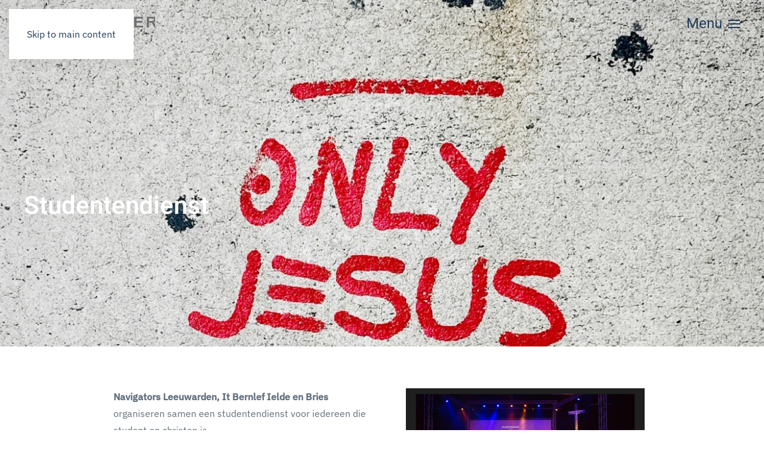

--- FILE ---
content_type: text/html; charset=utf-8
request_url: https://www.gkvmorgenster.nl/nieuws/studentendienst
body_size: 6218
content:
<!DOCTYPE html>
<html lang="nl-nl" dir="ltr">
    <head>
        <meta name="viewport" content="width=device-width, initial-scale=1">
        <link rel="icon" href="/images/yootheme/scipio_icon.gif" sizes="any">
                <link rel="apple-touch-icon" href="/images/yootheme/scipio_icon.gif">
        <meta charset="utf-8">
	<meta name="author" content="admin">
	<meta name="generator" content="Joomla! - Open Source Content Management">
	<title>Studentendienst</title>
	<link href="https://www.gkvmorgenster.nl/component/finder/search?format=opensearch&amp;Itemid=101" rel="search" title="OpenSearch Morgenster" type="application/opensearchdescription+xml">
<link href="/media/vendor/joomla-custom-elements/css/joomla-alert.min.css?0.2.0" rel="stylesheet" />
	<link href="/media/system/css/joomla-fontawesome.min.css?4.5.28" rel="preload" as="style" onload="this.onload=null;this.rel='stylesheet'" />
	<link href="/templates/yootheme/css/theme.12.css?1768398335" rel="stylesheet" />
<script src="/media/vendor/awesomplete/js/awesomplete.min.js?1.1.5" defer></script>
	<script type="application/json" class="joomla-script-options new">{"joomla.jtext":{"JLIB_JS_AJAX_ERROR_OTHER":"Er is een fout opgetreden bij het ophalen van de JSON-gegevens: HTTP-statuscode %s.","JLIB_JS_AJAX_ERROR_PARSE":"Er is een parse fout opgetreden tijdens het verwerken van de volgende JSON-gegevens:<br><code style=\"color:inherit;white-space:pre-wrap;padding:0;margin:0;border:0;background:inherit;\">%s<\/code>","ERROR":"Fout","MESSAGE":"Bericht","NOTICE":"Attentie","WARNING":"Waarschuwing","JCLOSE":"Sluiten","JOK":"Ok","JOPEN":"Open"},"finder-search":{"url":"\/component\/finder\/?task=suggestions.suggest&amp;format=json&amp;tmpl=component&amp;Itemid=101"},"system.paths":{"root":"","rootFull":"https:\/\/www.gkvmorgenster.nl\/","base":"","baseFull":"https:\/\/www.gkvmorgenster.nl\/"},"csrf.token":"a44ce4e5b4bad7674b754a42324d5587"}</script>
	<script src="/media/system/js/core.min.js?3b2c7481f479d57ca6a59403341a2e378a288779"></script>
	<script src="/media/vendor/webcomponentsjs/js/webcomponents-bundle.min.js?2.6.0" nomodule defer></script>
	<script src="/media/com_finder/js/finder-es5.min.js?bad573eb3c559a3e1070529bf0ccb8d8745ba5f3" nomodule defer></script>
	<script src="/media/system/js/messages-es5.min.js?42aff9798f66753bdb448b926baf2140f17f2c07" nomodule defer></script>
	<script src="/media/system/js/joomla-hidden-mail-es5.min.js?1cfc80b808ad9e3fd8ab87262511f36ad9057bac" nomodule defer></script>
	<script src="/media/com_finder/js/finder.min.js?29fe670bb180ec95c613a0e6aa6df738d9de97d4" type="module"></script>
	<script src="/media/system/js/joomla-hidden-mail.min.js?6829a5ca62409c5d92c27b7c42bad9e81b3a480a" type="module"></script>
	<script src="/media/system/js/messages.min.js?7425e8d1cb9e4f061d5e30271d6d99b085344117" type="module"></script>
	<script src="/templates/yootheme/vendor/assets/uikit/dist/js/uikit.min.js?4.5.28"></script>
	<script src="/templates/yootheme/vendor/assets/uikit/dist/js/uikit-icons-design-escapes.min.js?4.5.28"></script>
	<script src="/templates/yootheme/js/theme.js?4.5.28"></script>
	<script>window.yootheme ||= {}; var $theme = yootheme.theme = {"i18n":{"close":{"label":"Close"},"totop":{"label":"Back to top"},"marker":{"label":"Open"},"navbarToggleIcon":{"label":"Open Menu"},"paginationPrevious":{"label":"Previous page"},"paginationNext":{"label":"Volgende pagina"},"searchIcon":{"toggle":"Open Search","submit":"Submit Search"},"slider":{"next":"Next slide","previous":"Previous slide","slideX":"Slide %s","slideLabel":"%s of %s"},"slideshow":{"next":"Next slide","previous":"Previous slide","slideX":"Slide %s","slideLabel":"%s of %s"},"lightboxPanel":{"next":"Next slide","previous":"Previous slide","slideLabel":"%s of %s","close":"Close"}}};</script>

    </head>
    <body class="">

        <div class="uk-hidden-visually uk-notification uk-notification-top-left uk-width-auto">
            <div class="uk-notification-message">
                <a href="#tm-main" class="uk-link-reset">Skip to main content</a>
            </div>
        </div>

        
        
        <div class="tm-page">

                        


<header class="tm-header-mobile uk-hidden@m">


        <div uk-sticky show-on-up animation="uk-animation-slide-top" cls-active="uk-navbar-sticky" sel-target=".uk-navbar-container">
    
        <div class="uk-navbar-container">

            <div class="uk-container uk-container-expand">
                <nav class="uk-navbar" uk-navbar="{&quot;align&quot;:&quot;center&quot;,&quot;container&quot;:&quot;.tm-header-mobile &gt; [uk-sticky]&quot;,&quot;boundary&quot;:&quot;.tm-header-mobile .uk-navbar-container&quot;}">

                                        <div class="uk-navbar-left ">

                                                    <a href="https://www.gkvmorgenster.nl/" aria-label="Terug naar home" class="uk-logo uk-navbar-item">
    <img alt="Morgenster" loading="eager" width="150" height="29" src="/images/yootheme/logo/logo2024.svg"><img class="uk-logo-inverse" alt="Morgenster" loading="eager" width="150" height="29" src="/images/yootheme/logo/logo_donker_2024.svg"></a>
                        
                        
                        
                    </div>
                    
                    
                                        <div class="uk-navbar-right">

                                                    
                        
                                                    <a uk-toggle href="#tm-dialog-mobile" class="uk-navbar-toggle">

                <span class="uk-margin-small-right uk-text-middle">Menu</span>
        
        <div uk-navbar-toggle-icon></div>

        
    </a>
                        
                    </div>
                    
                </nav>
            </div>

        </div>

        </div>
    



    
        <div id="tm-dialog-mobile" class="uk-modal uk-modal-full" uk-modal>
        <div class="uk-modal-dialog uk-flex">

                        <button class="uk-modal-close-full uk-close-large" type="button" uk-close uk-toggle="cls: uk-modal-close-full uk-close-large uk-modal-close-default; mode: media; media: @s"></button>
            
            <div class="uk-modal-body uk-padding-large uk-margin-auto uk-flex uk-flex-column uk-box-sizing-content uk-width-auto@s" uk-height-viewport uk-toggle="{&quot;cls&quot;:&quot;uk-padding-large&quot;,&quot;mode&quot;:&quot;media&quot;,&quot;media&quot;:&quot;@s&quot;}">

                                <div class="uk-margin-auto-vertical uk-text-center">
                    
<div class="uk-grid uk-child-width-1-1" uk-grid>    <div>
<div class="uk-panel" id="module-menu-dialog-mobile">

    
    
<ul class="uk-nav uk-nav-primary uk-nav- uk-nav-divider uk-nav-center" uk-scrollspy-nav="closest: li; scroll: true;">
    
	<li class="item-101"><a href="/">Home</a></li>
	<li class="item-113 uk-active"><a href="/nieuws">Nieuws</a></li>
	<li class="item-110"><a href="/kalender">Kalender</a></li>
	<li class="item-173"><a href="/ik-ben-nieuw">Ik ben nieuw</a></li>
	<li class="item-114"><a href="/over-ons">Over ons</a></li>
	<li class="item-121"><a href="/livestream">Livestream</a></li>
	<li class="item-122"><a href="/contact">Contact</a></li>
	<li class="item-118 uk-nav-divider"></li>
	<li class="item-216"><a href="https://trandelion.com/mytrandelion/join.html#229713">translate</a></li></ul>

</div>
</div>    <div>
<div class="uk-panel" id="module-tm-4">

    
    

    <form id="search-tm-4" action="/component/finder/search?Itemid=101" method="get" role="search" class="uk-search js-finder-searchform uk-search-default uk-width-1-1"><span uk-search-icon></span><input name="q" class="js-finder-search-query uk-search-input" placeholder="Zoeken" required aria-label="Zoeken" type="search"><input type="hidden" name="Itemid" value="101"></form>
    

</div>
</div>    <div>
<div class="uk-panel" id="module-tm-6">

    
    <ul class="uk-grid uk-flex-inline uk-flex-middle uk-flex-nowrap uk-grid-small">                    <li><a href="https://www.facebook.com/Gkv-Morgenster-437418606441623/" class="uk-preserve-width uk-icon-button" rel="noreferrer"><span uk-icon="icon: facebook;"></span></a></li>
                    <li><a href="https://www.youtube.com/user/gkvmorgenster/videos" class="uk-preserve-width uk-icon-button" rel="noreferrer"><span uk-icon="icon: youtube;"></span></a></li>
                    <li><a href="mailto:info@gkvmorgenster.nl" class="uk-preserve-width uk-icon-button" rel="noreferrer"><span uk-icon="icon: mail;"></span></a></li>
                    <li><a href="tel:+3158212397" class="uk-preserve-width uk-icon-button" rel="noreferrer"><span uk-icon="icon: receiver;"></span></a></li>
            </ul>
</div>
</div></div>
                </div>
                
                
            </div>

        </div>
    </div>
    
    

</header>




<header class="tm-header uk-visible@m tm-header-overlay" uk-inverse="target: .uk-navbar-left, .uk-navbar-center, .uk-navbar-right, .tm-headerbar" uk-header>



        <div uk-sticky media="@m" cls-active="uk-navbar-sticky" sel-target=".uk-navbar-container">
    
        <div class="uk-navbar-container uk-navbar-transparent uk-position-relative uk-position-z-index-high">

            <div class="uk-container uk-container-expand">
                <nav class="uk-navbar" uk-navbar="{&quot;align&quot;:&quot;center&quot;,&quot;container&quot;:&quot;.tm-header &gt; [uk-sticky]&quot;,&quot;boundary&quot;:&quot;.tm-header .uk-navbar-container&quot;}">

                                        <div class="uk-navbar-left ">

                                                    <a href="https://www.gkvmorgenster.nl/" aria-label="Terug naar home" class="uk-logo uk-navbar-item">
    <img alt="Morgenster" loading="eager" width="220" height="42" src="/images/yootheme/logo/logo_donker_2024.svg"><img class="uk-logo-inverse" alt="Morgenster" loading="eager" width="220" height="42" src="/images/yootheme/logo/logo2024.svg"></a>
                        
                                                    
                        
                        
                    </div>
                    
                    
                                        <div class="uk-navbar-right">

                        
                                                    <a uk-toggle href="#tm-dialog" class="uk-navbar-toggle">

                <span class="uk-margin-small-right uk-text-middle">Menu</span>
        
        <div uk-navbar-toggle-icon></div>

        
    </a>
                        
                    </div>
                    
                </nav>
            </div>

        </div>

        </div>
    






    
        <div id="tm-dialog" class="uk-modal uk-modal-full" uk-modal>
        <div class="uk-modal-dialog uk-flex">

            <button class="uk-modal-close-full uk-close-large" type="button" uk-close uk-toggle="cls: uk-close-large; mode: media; media: @s"></button>

            <div class="uk-modal-body uk-padding-large uk-margin-auto uk-flex uk-flex-column uk-box-sizing-content uk-width-auto@s" uk-height-viewport uk-toggle="{&quot;cls&quot;:&quot;uk-padding-large&quot;,&quot;mode&quot;:&quot;media&quot;,&quot;media&quot;:&quot;@s&quot;}">

                                <div class="uk-margin-auto-bottom uk-text-center">
                    
<div class="uk-grid uk-child-width-1-1" uk-grid>    <div>
<div class="uk-panel" id="module-tm-3">

    
    

    <form id="search-tm-3" action="/component/finder/search?Itemid=101" method="get" role="search" class="uk-search js-finder-searchform uk-search-default uk-width-1-1"><span uk-search-icon></span><input name="q" class="js-finder-search-query uk-search-input" placeholder="Zoeken" required aria-label="Zoeken" type="search"><input type="hidden" name="Itemid" value="101"></form>
    

</div>
</div>    <div>
<div class="uk-panel" id="module-menu-dialog">

    
    
<ul class="uk-nav uk-nav-primary uk-nav- uk-nav-divider uk-nav-center" uk-scrollspy-nav="closest: li; scroll: true;">
    
	<li class="item-101"><a href="/">Home</a></li>
	<li class="item-113 uk-active"><a href="/nieuws">Nieuws</a></li>
	<li class="item-110"><a href="/kalender">Kalender</a></li>
	<li class="item-173"><a href="/ik-ben-nieuw">Ik ben nieuw</a></li>
	<li class="item-114"><a href="/over-ons">Over ons</a></li>
	<li class="item-121"><a href="/livestream">Livestream</a></li>
	<li class="item-122"><a href="/contact">Contact</a></li>
	<li class="item-118 uk-nav-divider"></li>
	<li class="item-216"><a href="https://trandelion.com/mytrandelion/join.html#229713">translate</a></li></ul>

</div>
</div></div>
                </div>
                
                                <div class="uk-grid-margin uk-text-center">
                    
<div class="uk-panel" id="module-tm-5">

    
    <ul class="uk-grid uk-flex-inline uk-flex-middle uk-flex-nowrap uk-grid-small">                    <li><a href="https://www.youtube.com/user/gkvmorgenster/videos" class="uk-preserve-width uk-icon-button" rel="noreferrer"><span uk-icon="icon: youtube;"></span></a></li>
                    <li><a href="mailto:info@gkvmorgenster.nl" class="uk-preserve-width uk-icon-button" rel="noreferrer"><span uk-icon="icon: mail;"></span></a></li>
                    <li><a href="tel:+3158212397" class="uk-preserve-width uk-icon-button" rel="noreferrer"><span uk-icon="icon: receiver;"></span></a></li>
            </ul>
</div>

                </div>
                
            </div>

        </div>
    </div>
    
    


</header>

            
            

            <main id="tm-main" >

                
                <div id="system-message-container" aria-live="polite"></div>

                <!-- Builder #template-ytMMyH6k -->
<div class="uk-section-default uk-preserve-color uk-light" uk-scrollspy="target: [uk-scrollspy-class]; cls: uk-animation-fade; delay: false;">
        <div data-src="/templates/yootheme/cache/24/jon-tyson-Fq_BFd52cSU-unsplash-249d6c20.jpeg" data-sources="[{&quot;type&quot;:&quot;image\/avif&quot;,&quot;srcset&quot;:&quot;\/component\/ajax\/?p=image&amp;src=%7B%22file%22%3A%22images%2Farticle%20images%2Fjon-tyson-Fq_BFd52cSU-unsplash.jpg%22%2C%22type%22%3A%22avif%2C75%22%2C%22thumbnail%22%3A%22768%2C432%2C%22%7D&amp;hash=9c713de7 768w, \/component\/ajax\/?p=image&amp;src=%7B%22file%22%3A%22images%2Farticle%20images%2Fjon-tyson-Fq_BFd52cSU-unsplash.jpg%22%2C%22type%22%3A%22avif%2C75%22%2C%22thumbnail%22%3A%221024%2C576%2C%22%7D&amp;hash=2dab741e 1024w, \/component\/ajax\/?p=image&amp;src=%7B%22file%22%3A%22images%2Farticle%20images%2Fjon-tyson-Fq_BFd52cSU-unsplash.jpg%22%2C%22type%22%3A%22avif%2C75%22%2C%22thumbnail%22%3A%221366%2C768%2C%22%7D&amp;hash=8ebfbc34 1366w, \/templates\/yootheme\/cache\/a2\/jon-tyson-Fq_BFd52cSU-unsplash-a2450bc8.avif 1600w, \/component\/ajax\/?p=image&amp;src=%7B%22file%22%3A%22images%2Farticle%20images%2Fjon-tyson-Fq_BFd52cSU-unsplash.jpg%22%2C%22type%22%3A%22avif%2C75%22%2C%22thumbnail%22%3A%221920%2C1080%2C%22%7D&amp;hash=3b7b64e4 1920w, \/templates\/yootheme\/cache\/49\/jon-tyson-Fq_BFd52cSU-unsplash-4938400f.avif 2560w&quot;,&quot;sizes&quot;:&quot;(max-aspect-ratio: 2560\/1440) 178vh&quot;},{&quot;type&quot;:&quot;image\/webp&quot;,&quot;srcset&quot;:&quot;\/component\/ajax\/?p=image&amp;src=%7B%22file%22%3A%22images%2Farticle%20images%2Fjon-tyson-Fq_BFd52cSU-unsplash.jpg%22%2C%22type%22%3A%22webp%2C85%22%2C%22thumbnail%22%3A%22768%2C432%2C%22%7D&amp;hash=731fc742 768w, \/templates\/yootheme\/cache\/9b\/jon-tyson-Fq_BFd52cSU-unsplash-9b003604.webp 1024w, \/templates\/yootheme\/cache\/2d\/jon-tyson-Fq_BFd52cSU-unsplash-2dd5b6a4.webp 1366w, \/templates\/yootheme\/cache\/a4\/jon-tyson-Fq_BFd52cSU-unsplash-a4deed42.webp 1600w, \/templates\/yootheme\/cache\/82\/jon-tyson-Fq_BFd52cSU-unsplash-8297f934.webp 1920w, \/templates\/yootheme\/cache\/ed\/jon-tyson-Fq_BFd52cSU-unsplash-edf0853e.webp 2560w&quot;,&quot;sizes&quot;:&quot;(max-aspect-ratio: 2560\/1440) 178vh&quot;}]" uk-img class="uk-background-norepeat uk-background-cover uk-background-bottom-center uk-section uk-section-xlarge" uk-parallax="bgy: 90,-80; easing: 0; media: @s">    
        
        
        
            
                
                    <div class="uk-grid-margin uk-container"><div class="uk-grid tm-grid-expand uk-child-width-1-1">
<div class="uk-grid-item-match uk-flex-middle uk-width-1-1@m">
    
        
            
            
                        <div class="uk-panel uk-width-1-1">            
                
                    
<h5 class="uk-text-meta uk-margin-small" uk-scrollspy-class>        22 mei 2023    </h5>
<h1 class="uk-margin-remove-vertical" uk-parallax="opacity: 1,0; easing: 1; media: @s">        Studentendienst    </h1>
                
                        </div>            
        
    
</div></div></div>
                
            
        
        </div>
    
</div>
<div class="uk-section-default uk-section" uk-scrollspy="target: [uk-scrollspy-class]; cls: uk-animation-slide-left-small; delay: false;">
    
        
        
        
            
                                <div class="uk-container">                
                    <div class="uk-grid-margin uk-container uk-container-small"><div class="uk-grid tm-grid-expand uk-grid-column-large uk-child-width-1-1">
<div class="uk-width-1-1">
    
        
            
            
            
                
                    <div class="uk-panel uk-margin"><p><strong><a href="/images/article%20images/WhatsApp%20Image%202023-05-22%20at%2008.39.17.jpeg#joomlaImage://local-images/article%20images/WhatsApp%20Image%202023-05-22%20at%2008.39.17.jpeg?width=1200&amp;height=1599" rel="lightbox"><picture>
<source type="image/avif">
<source type="image/webp">
<img style="margin-left: 10px; margin-right: 10px; float: right;" src="/images/article%20images/WhatsApp%20Image%202023-05-22%20at%2008.39.17.jpeg" width="400" height="533" />
</picture></a>Navigators Leeuwarden, It Bernlef Ielde en Bries</strong> <br />organiseren samen een studentendienst voor iedereen die student en christen is.</p>
<p>'Het studentenleven als christen: hoe werkt dat eigenlijk?'</p>
<p>Kom jij het ook ontdekken?</p>
<p> </p>
<p>Jan Jaap Stegeman<br />8 juni | 19:15uur<br />Morgenster Leeuwarden</p></div>
<nav class="uk-text-center" uk-scrollspy-class>
    <ul class="uk-pagination uk-margin-remove-bottom uk-flex-center" uk-margin>
    
        
                        <li>
                            <a href="/nieuws/jaarthema-een-missionaire-levensstijl"><span uk-pagination-previous></span> Vorige</a>
            </li>

        
        
                        <li>
                            <a href="/nieuws/leeuwarden-zingt-johannes-de-heer">Volgende <span uk-pagination-next></span></a>
            </li>

        
    
    </ul>
</nav>
                
            
        
    
</div></div></div>
                                </div>                
            
        
    
</div>
<div class="uk-section-muted uk-section" uk-scrollspy="target: [uk-scrollspy-class]; cls: uk-animation-fade; delay: false;">
    
        
        
        
            
                                <div class="uk-container">                
                    <div class="uk-grid tm-grid-expand uk-child-width-1-1 uk-grid-margin">
<div class="uk-width-1-1@m">
    
        
            
            
            
                
                    
<h2 class="uk-heading-bullet">        Meer nieuws    </h2>
<div id="grid-divider" class="uk-margin">
    
        <div class="uk-grid uk-child-width-1-1 uk-child-width-1-3@m uk-grid-row-medium uk-grid-divider uk-grid-match" uk-grid>                <div>
<div class="el-item uk-flex uk-flex-column" uk-scrollspy-class>
        <a class="uk-flex-1 uk-panel uk-link-toggle" href="/nieuws/kledingbeurs-25-oktober">    
                <div class="uk-grid-medium uk-flex-middle" uk-grid>        
                        <div class="uk-width-auto">            
                                

    
                <picture>
<source type="image/avif" srcset="/templates/yootheme/cache/98/Kledingbeurs%2025%20oktober-98213933.avif 100w, /templates/yootheme/cache/1e/Kledingbeurs%2025%20oktober-1e40c00b.avif 200w" sizes="(min-width: 100px) 100px">
<source type="image/webp" srcset="/templates/yootheme/cache/b5/Kledingbeurs%2025%20oktober-b572ac76.webp 100w, /templates/yootheme/cache/33/Kledingbeurs%2025%20oktober-3313554e.webp 200w" sizes="(min-width: 100px) 100px">
<img src="/templates/yootheme/cache/55/Kledingbeurs%2025%20oktober-5532a884.jpeg" width="100" height="100" alt loading="lazy" class="el-image">
</picture>        
        
    
                
                        </div>            
                        <div class="uk-width-expand uk-margin-remove-first-child">            
                
                
                    

                <div class="el-meta uk-text-meta uk-text-primary uk-margin-small-top">25 september 2025</div>        
                <h3 class="el-title uk-h5 uk-margin-small-top uk-margin-remove-bottom">                        Kledingbeurs 25 oktober                    </h3>        
        
    
        
        
        
        
        

                
                
                        </div>            
                </div>        
        </a>    
</div></div>
                <div>
<div class="el-item uk-flex uk-flex-column" uk-scrollspy-class>
        <a class="uk-flex-1 uk-panel uk-link-toggle" href="/nieuws/kledingbeurs-25-oktober-2">    
                <div class="uk-grid-medium uk-flex-middle" uk-grid>        
                        <div class="uk-width-auto">            
                                

    
                <picture>
<source type="image/avif" srcset="/templates/yootheme/cache/98/Kledingbeurs%2025%20oktober-98213933.avif 100w, /templates/yootheme/cache/1e/Kledingbeurs%2025%20oktober-1e40c00b.avif 200w" sizes="(min-width: 100px) 100px">
<source type="image/webp" srcset="/templates/yootheme/cache/b5/Kledingbeurs%2025%20oktober-b572ac76.webp 100w, /templates/yootheme/cache/33/Kledingbeurs%2025%20oktober-3313554e.webp 200w" sizes="(min-width: 100px) 100px">
<img src="/templates/yootheme/cache/55/Kledingbeurs%2025%20oktober-5532a884.jpeg" width="100" height="100" alt loading="lazy" class="el-image">
</picture>        
        
    
                
                        </div>            
                        <div class="uk-width-expand uk-margin-remove-first-child">            
                
                
                    

                <div class="el-meta uk-text-meta uk-text-primary uk-margin-small-top">25 september 2025</div>        
                <h3 class="el-title uk-h5 uk-margin-small-top uk-margin-remove-bottom">                        Kledingbeurs 25 oktober (2)                    </h3>        
        
    
        
        
        
        
        

                
                
                        </div>            
                </div>        
        </a>    
</div></div>
                <div>
<div class="el-item uk-flex uk-flex-column" uk-scrollspy-class>
        <a class="uk-flex-1 uk-panel uk-link-toggle" href="/nieuws/stille-week">    
                <div class="uk-grid-medium uk-flex-middle" uk-grid>        
                        <div class="uk-width-auto">            
                                

    
                <picture>
<source type="image/avif" srcset="/templates/yootheme/cache/b2/sangia-foLbQozs5-4-unsplash-b2be070c.avif 100w, /templates/yootheme/cache/34/sangia-foLbQozs5-4-unsplash-34dffe34.avif 200w" sizes="(min-width: 100px) 100px">
<source type="image/webp" srcset="/templates/yootheme/cache/9f/sangia-foLbQozs5-4-unsplash-9fed9249.webp 100w, /templates/yootheme/cache/19/sangia-foLbQozs5-4-unsplash-198c6b71.webp 200w" sizes="(min-width: 100px) 100px">
<img src="/templates/yootheme/cache/9f/sangia-foLbQozs5-4-unsplash-9f603d6a.jpeg" width="100" height="100" alt loading="lazy" class="el-image">
</picture>        
        
    
                
                        </div>            
                        <div class="uk-width-expand uk-margin-remove-first-child">            
                
                
                    

                <div class="el-meta uk-text-meta uk-text-primary uk-margin-small-top">14 april 2025</div>        
                <h3 class="el-title uk-h5 uk-margin-small-top uk-margin-remove-bottom">                        Stille week                    </h3>        
        
    
        
        
        
        
        

                
                
                        </div>            
                </div>        
        </a>    
</div></div>
                </div>
    
</div>
<div class="uk-margin-medium" uk-scrollspy-class>
    
    
        
        
<a class="el-content uk-button uk-button-text" href="/nieuws">
    
        Terug naar het overzicht    
    
</a>


        
    
    
</div>

                
            
        
    
</div></div>
                                </div>                
            
        
    
</div>

                
            </main>

            

                        <footer>
                <!-- Builder #footer -->
<div class="uk-section-default uk-section">
    
        
        
        
            
                                <div class="uk-container">                
                    <div class="uk-grid tm-grid-expand uk-child-width-1-1 uk-grid-margin">
<div class="uk-width-1-1@m">
    
        
            
            
            
                
                    
<div class="uk-margin uk-text-center"><a href="#" uk-totop uk-scroll></a></div><hr>
                
            
        
    
</div></div>
                                </div>                
            
        
    
</div>
<div class="uk-section-secondary uk-section">
    
        
        
        
            
                                <div class="uk-container">                
                    <div class="uk-grid tm-grid-expand uk-grid-divider uk-grid-margin" uk-grid>
<div class="uk-width-1-3@m">
    
        
            
            
            
                
                    
<div class="uk-margin" uk-scrollspy="target: [uk-scrollspy-class];">    <ul class="uk-child-width-auto uk-grid-small uk-flex-inline uk-flex-middle" uk-grid>
            <li class="el-item">
<a class="el-link uk-icon-button" href="https://www.youtube.com/user/gkvmorgenster/videos" rel="noreferrer"><span uk-icon="icon: youtube;"></span></a></li>
            <li class="el-item">
<a class="el-link uk-icon-button" href="mailto:info@gkvmorgenster.nl" rel="noreferrer"><span uk-icon="icon: mail;"></span></a></li>
            <li class="el-item">
<a class="el-link uk-icon-button" href="tel:+3158212397" rel="noreferrer"><span uk-icon="icon: receiver;"></span></a></li>
    
    </ul></div>
<div>
        <img src="/images/yootheme/logo/logo2024.svg" width="200" height="38" class="el-image" alt loading="lazy">    
    
</div>
                
            
        
    
</div>
<div class="uk-width-1-3@m">
    
        
            
            
            
                
                    
<h6 class="uk-text-left">        Handige links    </h6>
<div class="uk-panel">
    
    
<ul class="uk-nav uk-nav-default">
    
	<li class="item-129"><a href="/route">Route</a></li>
	<li class="item-125"><a href="/geven">Geven</a></li>
	<li class="item-131"><a href="https://kerkpunt.nl/">Kerkpunt</a></li>
	<li class="item-130"><a href="http://aanloophuisleeuwarden.nl/" target="_blank">Aanloophuis</a></li>
	<li class="item-132"><a href="http://geloven058.nl/">Geloven 058</a></li></ul>

</div>
                
            
        
    
</div>
<div class="uk-width-1-3@m">
    
        
            
            
            
                
                    
<h6 class="uk-text-left">        Algemeen    </h6>
<ul class="uk-list uk-margin-remove-vertical uk-text-left">        <li class="el-item">

    
    
<h3 class="el-title uk-margin-remove uk-h6">Adres:</h3>
    
    <div class="el-content uk-panel uk-text-meta"><p>Vrijheidsplein 1<br />8924 JL Leeuwarden</p></div>
            
</li>
        <li class="el-item">

    
    
<h3 class="el-title uk-margin-remove uk-h6">Email:</h3>
    
    <div class="el-content uk-panel uk-text-meta"><a class="uk-link-muted uk-margin-remove-last-child" href="mailto:info@ngkmorgenster.nl"><p><joomla-hidden-mail  is-link="1" is-email="1" first="aW5mbw==" last="bmdrbW9yZ2Vuc3Rlci5ubA==" text="aW5mb0BuZ2ttb3JnZW5zdGVyLm5s" base="" >Dit e-mailadres wordt beveiligd tegen spambots. JavaScript dient ingeschakeld te zijn om het te bekijken.</joomla-hidden-mail></p></a></div>
            
</li>
        <li class="el-item">

    
    
<h3 class="el-title uk-margin-remove uk-h6">Bank:</h3>
    
    <div class="el-content uk-panel uk-text-meta"><p>NL20 RABO 0313 105 413 t.n.v. NGK Morgenster</p></div>
            
</li>
    </ul>
                
            
        
    
</div></div>
                                </div>                
            
        
    
</div>
<div class="uk-section-muted uk-section uk-section-xsmall">
    
        
        
        
            
                                <div class="uk-container">                
                    <div class="uk-grid tm-grid-expand uk-child-width-1-1 uk-grid-margin">
<div class="uk-width-1-1">
    
        
            
            
            
                
                    
<div class="uk-text-center">
    <ul class="uk-margin-remove-bottom uk-subnav uk-flex-center" uk-margin>        <li class="el-item ">
    <a class="el-link" href="https://www.gkv.nl/anbi" target="_blank">Geregistreerd als ANBI</a></li>
        <li class="el-item ">
    <a class="el-link" href="http://www.gkv.nl/" target="_blank">Lid van GKV Nederland</a></li>
        <li class="el-item ">
    <a class="el-link" href="#" uk-scroll>© 2023 NGK Morgenster</a></li>
        </ul>
</div>
                
            
        
    
</div></div>
                                </div>                
            
        
    
</div>            </footer>
            
        </div>

        
        

    </body>
</html>


--- FILE ---
content_type: image/svg+xml
request_url: https://www.gkvmorgenster.nl/images/yootheme/logo/logo2024.svg
body_size: 1799
content:
<?xml version="1.0" encoding="UTF-8"?>
<svg id="Laag_1" data-name="Laag 1" xmlns="http://www.w3.org/2000/svg" viewBox="0 0 2609.41 501.6">
  <defs>
    <style>
      .cls-1, .cls-2, .cls-3, .cls-4 {
        stroke-miterlimit: 10;
      }

      .cls-1, .cls-2, .cls-4 {
        fill: none;
      }

      .cls-1, .cls-3 {
        stroke: #228fc6;
      }

      .cls-1, .cls-4 {
        stroke-width: .25px;
      }

      .cls-5 {
        fill: #18648a;
      }

      .cls-5, .cls-6 {
        stroke-width: 0px;
      }

      .cls-2 {
        stroke: #fff;
        stroke-width: 3px;
      }

      .cls-3 {
        fill: #fff;
        font-family: Arial-BoldMT, Arial;
        font-size: 315.19px;
        font-weight: 700;
        letter-spacing: .12em;
        stroke-width: 10px;
      }

      .cls-6 {
        fill: #228fc6;
      }

      .cls-4 {
        stroke: #18648a;
      }
    </style>
  </defs>
  <text class="cls-3" transform="translate(5 320.16)"><tspan x="0" y="0">MORGENSTER</tspan></text>
  <g>
    <polygon class="cls-6" points="429 8.52 386.63 169.52 429 194.94 429 8.52"/>
    <polygon class="cls-5" points="429 8.52 471.37 169.52 429 194.94 429 8.52"/>
    <polygon class="cls-5" points="429 194.94 429 491.52 471.37 220.36 429 194.94"/>
    <polygon class="cls-6" points="429 194.94 429 491.52 386.63 220.36 429 194.94"/>
    <polygon class="cls-6" points="429 194.94 471.37 169.52 590 194.94 429 194.94"/>
    <polygon class="cls-5" points="471.37 220.36 429 194.94 590 194.94 471.37 220.36"/>
    <polygon class="cls-6" points="429 194.94 386.63 169.52 268 194.94 429 194.94"/>
    <polygon class="cls-5" points="386.63 220.36 429 194.94 268 194.94 386.63 220.36"/>
    <line class="cls-4" x1="386.63" y1="169.52" x2="429" y2="194.94"/>
    <line class="cls-1" x1="471.37" y1="220.36" x2="429" y2="194.94"/>
  </g>
  <polygon class="cls-2" points="589.99 193.47 470.63 219.05 428 491.88 385.37 219.05 266 193.47 385.37 167.89 428 5.89 470.63 167.89 589.99 193.47"/>
</svg>

--- FILE ---
content_type: image/svg+xml
request_url: https://www.gkvmorgenster.nl/images/yootheme/logo/logo_donker_2024.svg
body_size: 1675
content:
<?xml version="1.0" encoding="UTF-8"?>
<svg id="Laag_1" data-name="Laag 1" xmlns="http://www.w3.org/2000/svg" viewBox="0 0 2599.41 501.6">
  <defs>
    <style>
      .cls-1 {
        fill: #717272;
        font-family: Arial-BoldMT, Arial;
        font-size: 315.19px;
        font-weight: 700;
        letter-spacing: .12em;
      }

      .cls-2 {
        stroke: #228fc6;
      }

      .cls-2, .cls-3, .cls-4 {
        fill: none;
        stroke-miterlimit: 10;
      }

      .cls-2, .cls-4 {
        stroke-width: .25px;
      }

      .cls-5 {
        fill: #18648a;
      }

      .cls-5, .cls-6 {
        stroke-width: 0px;
      }

      .cls-3 {
        stroke: #fff;
        stroke-width: 3px;
      }

      .cls-6 {
        fill: #228fc6;
      }

      .cls-4 {
        stroke: #18648a;
      }
    </style>
  </defs>
  <text class="cls-1" transform="translate(0 320.16)"><tspan x="0" y="0">MORGENSTER</tspan></text>
  <g>
    <polygon class="cls-6" points="424 8.52 381.63 169.52 424 194.94 424 8.52"/>
    <polygon class="cls-5" points="424 8.52 466.37 169.52 424 194.94 424 8.52"/>
    <polygon class="cls-5" points="424 194.94 424 491.52 466.37 220.36 424 194.94"/>
    <polygon class="cls-6" points="424 194.94 424 491.52 381.63 220.36 424 194.94"/>
    <polygon class="cls-6" points="424 194.94 466.37 169.52 585 194.94 424 194.94"/>
    <polygon class="cls-5" points="466.37 220.36 424 194.94 585 194.94 466.37 220.36"/>
    <polygon class="cls-6" points="424 194.94 381.63 169.52 263 194.94 424 194.94"/>
    <polygon class="cls-5" points="381.63 220.36 424 194.94 263 194.94 381.63 220.36"/>
    <line class="cls-4" x1="381.63" y1="169.52" x2="424" y2="194.94"/>
    <line class="cls-2" x1="466.37" y1="220.36" x2="424" y2="194.94"/>
  </g>
  <polygon class="cls-3" points="584.99 193.47 465.63 219.05 423 491.88 380.37 219.05 261 193.47 380.37 167.89 423 5.89 465.63 167.89 584.99 193.47"/>
</svg>